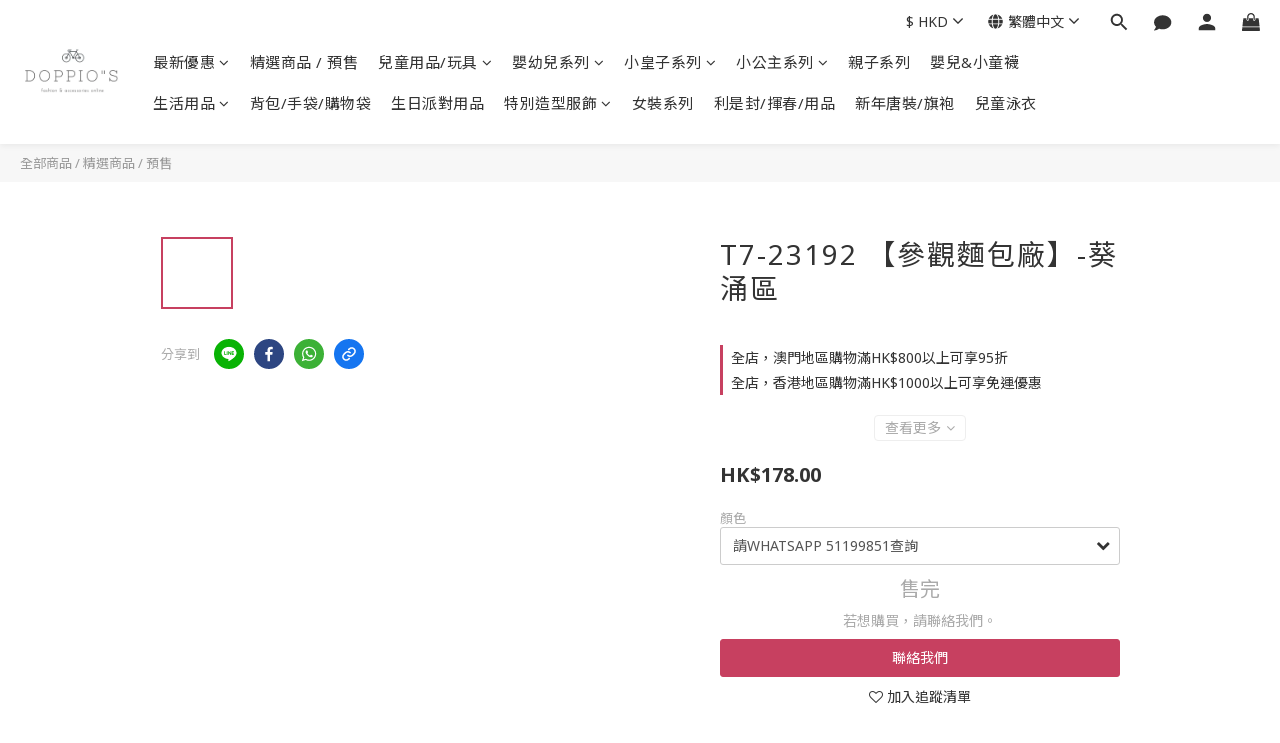

--- FILE ---
content_type: text/plain
request_url: https://www.google-analytics.com/j/collect?v=1&_v=j102&a=28148598&t=pageview&cu=HKD&_s=1&dl=https%3A%2F%2Fwww.doppios-hk.com%2Fproducts%2Ft7-23192&ul=en-us%40posix&dt=T7-23192%20%E3%80%90%E5%8F%83%E8%A7%80%E9%BA%B5%E5%8C%85%E5%BB%A0%E3%80%91-%E8%91%B5%E6%B6%8C%E5%8D%80&sr=1280x720&vp=1280x720&_u=aGBAAEIJAAAAACAMI~&jid=610510162&gjid=671751020&cid=1560834947.1769338971&tid=UA-100789602-1&_gid=1716317307.1769338971&_r=1&_slc=1&pa=detail&pr1id=T7-23192&pr1nm=T7-23192%20%E3%80%90%E5%8F%83%E8%A7%80%E9%BA%B5%E5%8C%85%E5%BB%A0%E3%80%91-%E8%91%B5%E6%B6%8C%E5%8D%80&pr1ca=&pr1br=&pr1va=%E8%AB%8BWHATSAPP%2051199851%E6%9F%A5%E8%A9%A2&pr1pr=&pr1qt=&pr1cc=&pr1ps=0&z=1099175187
body_size: -451
content:
2,cG-T18Z5HYQJM